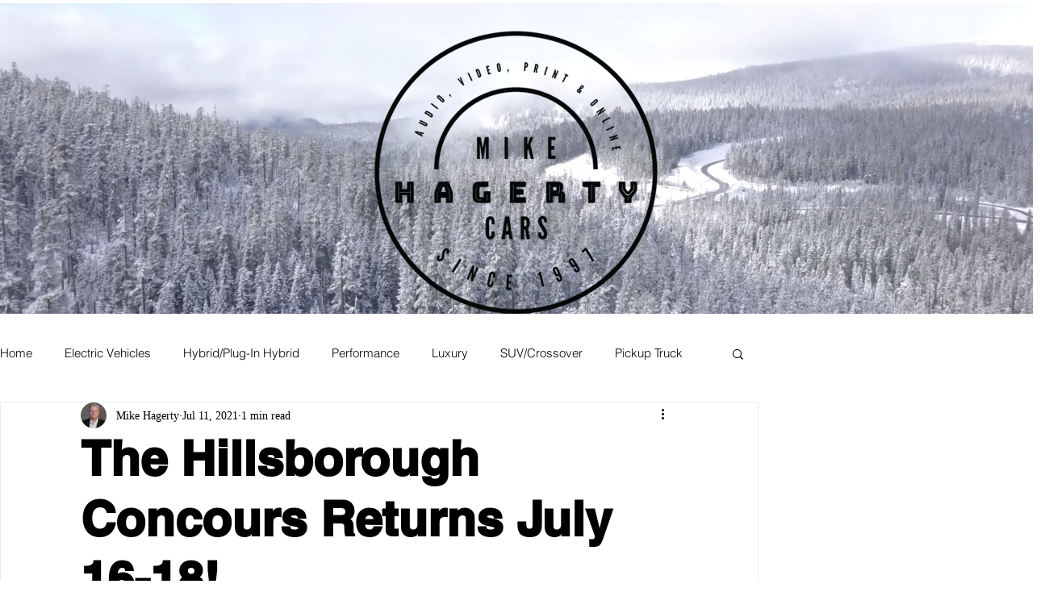

--- FILE ---
content_type: text/html; charset=utf-8
request_url: https://www.google.com/recaptcha/api2/aframe
body_size: 270
content:
<!DOCTYPE HTML><html><head><meta http-equiv="content-type" content="text/html; charset=UTF-8"></head><body><script nonce="7LySNRWT2waYCXpCYW0Rkw">/** Anti-fraud and anti-abuse applications only. See google.com/recaptcha */ try{var clients={'sodar':'https://pagead2.googlesyndication.com/pagead/sodar?'};window.addEventListener("message",function(a){try{if(a.source===window.parent){var b=JSON.parse(a.data);var c=clients[b['id']];if(c){var d=document.createElement('img');d.src=c+b['params']+'&rc='+(localStorage.getItem("rc::a")?sessionStorage.getItem("rc::b"):"");window.document.body.appendChild(d);sessionStorage.setItem("rc::e",parseInt(sessionStorage.getItem("rc::e")||0)+1);localStorage.setItem("rc::h",'1768875496540');}}}catch(b){}});window.parent.postMessage("_grecaptcha_ready", "*");}catch(b){}</script></body></html>

--- FILE ---
content_type: text/css; charset=utf-8
request_url: https://www.mikehagertycars.com/_serverless/pro-gallery-css-v4-server/layoutCss?ver=2&id=bru99-not-scoped&items=3239_2016_1512%7C3442_2016_1512%7C3205_2016_1512%7C3345_2016_1512%7C3319_2016_1512%7C3480_2016_1512%7C3388_2016_1512%7C3234_2016_1512%7C3465_2016_1512%7C3438_2016_1512%7C3531_2016_1512%7C3624_2016_1512%7C3261_2016_1512%7C3382_2016_1512%7C3389_2016_1512%7C3389_2016_1512%7C3719_2016_1512%7C3386_2016_1512%7C3351_2016_1512%7C3315_2016_1512&container=1791_740_2947_720&options=gallerySizeType:px%7CenableInfiniteScroll:true%7CtitlePlacement:SHOW_ON_HOVER%7CgridStyle:1%7CimageMargin:5%7CgalleryLayout:2%7CisVertical:false%7CgallerySizePx:300%7CcubeRatio:1%7CcubeType:fill%7CgalleryThumbnailsAlignment:bottom%7CthumbnailSpacings:0
body_size: -113
content:
#pro-gallery-bru99-not-scoped [data-hook="item-container"][data-idx="0"].gallery-item-container{opacity: 1 !important;display: block !important;transition: opacity .2s ease !important;top: 0px !important;left: 0px !important;right: auto !important;height: 243px !important;width: 243px !important;} #pro-gallery-bru99-not-scoped [data-hook="item-container"][data-idx="0"] .gallery-item-common-info-outer{height: 100% !important;} #pro-gallery-bru99-not-scoped [data-hook="item-container"][data-idx="0"] .gallery-item-common-info{height: 100% !important;width: 100% !important;} #pro-gallery-bru99-not-scoped [data-hook="item-container"][data-idx="0"] .gallery-item-wrapper{width: 243px !important;height: 243px !important;margin: 0 !important;} #pro-gallery-bru99-not-scoped [data-hook="item-container"][data-idx="0"] .gallery-item-content{width: 243px !important;height: 243px !important;margin: 0px 0px !important;opacity: 1 !important;} #pro-gallery-bru99-not-scoped [data-hook="item-container"][data-idx="0"] .gallery-item-hover{width: 243px !important;height: 243px !important;opacity: 1 !important;} #pro-gallery-bru99-not-scoped [data-hook="item-container"][data-idx="0"] .item-hover-flex-container{width: 243px !important;height: 243px !important;margin: 0px 0px !important;opacity: 1 !important;} #pro-gallery-bru99-not-scoped [data-hook="item-container"][data-idx="0"] .gallery-item-wrapper img{width: 100% !important;height: 100% !important;opacity: 1 !important;} #pro-gallery-bru99-not-scoped [data-hook="item-container"][data-idx="1"].gallery-item-container{opacity: 1 !important;display: block !important;transition: opacity .2s ease !important;top: 0px !important;left: 248px !important;right: auto !important;height: 243px !important;width: 244px !important;} #pro-gallery-bru99-not-scoped [data-hook="item-container"][data-idx="1"] .gallery-item-common-info-outer{height: 100% !important;} #pro-gallery-bru99-not-scoped [data-hook="item-container"][data-idx="1"] .gallery-item-common-info{height: 100% !important;width: 100% !important;} #pro-gallery-bru99-not-scoped [data-hook="item-container"][data-idx="1"] .gallery-item-wrapper{width: 244px !important;height: 243px !important;margin: 0 !important;} #pro-gallery-bru99-not-scoped [data-hook="item-container"][data-idx="1"] .gallery-item-content{width: 244px !important;height: 243px !important;margin: 0px 0px !important;opacity: 1 !important;} #pro-gallery-bru99-not-scoped [data-hook="item-container"][data-idx="1"] .gallery-item-hover{width: 244px !important;height: 243px !important;opacity: 1 !important;} #pro-gallery-bru99-not-scoped [data-hook="item-container"][data-idx="1"] .item-hover-flex-container{width: 244px !important;height: 243px !important;margin: 0px 0px !important;opacity: 1 !important;} #pro-gallery-bru99-not-scoped [data-hook="item-container"][data-idx="1"] .gallery-item-wrapper img{width: 100% !important;height: 100% !important;opacity: 1 !important;} #pro-gallery-bru99-not-scoped [data-hook="item-container"][data-idx="2"].gallery-item-container{opacity: 1 !important;display: block !important;transition: opacity .2s ease !important;top: 0px !important;left: 497px !important;right: auto !important;height: 243px !important;width: 243px !important;} #pro-gallery-bru99-not-scoped [data-hook="item-container"][data-idx="2"] .gallery-item-common-info-outer{height: 100% !important;} #pro-gallery-bru99-not-scoped [data-hook="item-container"][data-idx="2"] .gallery-item-common-info{height: 100% !important;width: 100% !important;} #pro-gallery-bru99-not-scoped [data-hook="item-container"][data-idx="2"] .gallery-item-wrapper{width: 243px !important;height: 243px !important;margin: 0 !important;} #pro-gallery-bru99-not-scoped [data-hook="item-container"][data-idx="2"] .gallery-item-content{width: 243px !important;height: 243px !important;margin: 0px 0px !important;opacity: 1 !important;} #pro-gallery-bru99-not-scoped [data-hook="item-container"][data-idx="2"] .gallery-item-hover{width: 243px !important;height: 243px !important;opacity: 1 !important;} #pro-gallery-bru99-not-scoped [data-hook="item-container"][data-idx="2"] .item-hover-flex-container{width: 243px !important;height: 243px !important;margin: 0px 0px !important;opacity: 1 !important;} #pro-gallery-bru99-not-scoped [data-hook="item-container"][data-idx="2"] .gallery-item-wrapper img{width: 100% !important;height: 100% !important;opacity: 1 !important;} #pro-gallery-bru99-not-scoped [data-hook="item-container"][data-idx="3"]{display: none !important;} #pro-gallery-bru99-not-scoped [data-hook="item-container"][data-idx="4"]{display: none !important;} #pro-gallery-bru99-not-scoped [data-hook="item-container"][data-idx="5"]{display: none !important;} #pro-gallery-bru99-not-scoped [data-hook="item-container"][data-idx="6"]{display: none !important;} #pro-gallery-bru99-not-scoped [data-hook="item-container"][data-idx="7"]{display: none !important;} #pro-gallery-bru99-not-scoped [data-hook="item-container"][data-idx="8"]{display: none !important;} #pro-gallery-bru99-not-scoped [data-hook="item-container"][data-idx="9"]{display: none !important;} #pro-gallery-bru99-not-scoped [data-hook="item-container"][data-idx="10"]{display: none !important;} #pro-gallery-bru99-not-scoped [data-hook="item-container"][data-idx="11"]{display: none !important;} #pro-gallery-bru99-not-scoped [data-hook="item-container"][data-idx="12"]{display: none !important;} #pro-gallery-bru99-not-scoped [data-hook="item-container"][data-idx="13"]{display: none !important;} #pro-gallery-bru99-not-scoped [data-hook="item-container"][data-idx="14"]{display: none !important;} #pro-gallery-bru99-not-scoped [data-hook="item-container"][data-idx="15"]{display: none !important;} #pro-gallery-bru99-not-scoped [data-hook="item-container"][data-idx="16"]{display: none !important;} #pro-gallery-bru99-not-scoped [data-hook="item-container"][data-idx="17"]{display: none !important;} #pro-gallery-bru99-not-scoped [data-hook="item-container"][data-idx="18"]{display: none !important;} #pro-gallery-bru99-not-scoped [data-hook="item-container"][data-idx="19"]{display: none !important;} #pro-gallery-bru99-not-scoped .pro-gallery-prerender{height:1731px !important;}#pro-gallery-bru99-not-scoped {height:1731px !important; width:740px !important;}#pro-gallery-bru99-not-scoped .pro-gallery-margin-container {height:1731px !important;}#pro-gallery-bru99-not-scoped .pro-gallery {height:1731px !important; width:740px !important;}#pro-gallery-bru99-not-scoped .pro-gallery-parent-container {height:1731px !important; width:745px !important;}